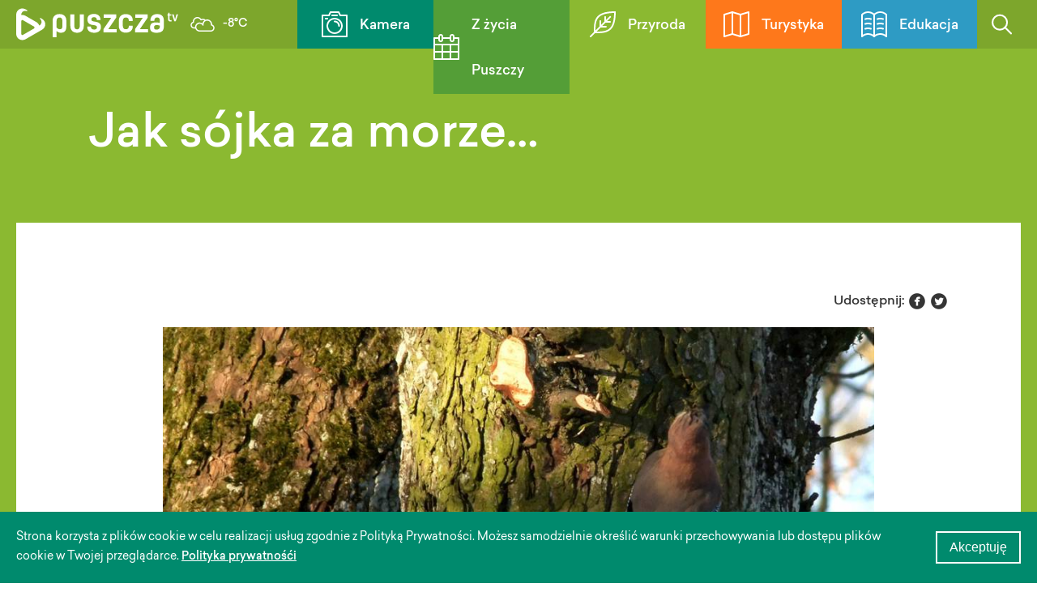

--- FILE ---
content_type: text/html; charset=UTF-8
request_url: https://puszcza.tv/ciekawostki/159/jak-sojka-za-morze-
body_size: 3497
content:
<!doctype html>

<html lang="pl">

<head>

	<meta charset="utf-8">
	<meta http-equiv="X-UA-Compatible" content="IE=edge">
	<title>Puszcza.tv - Ciekawostki</title>
    <meta name="viewport" content="width=device-width, initial-scale=1">
    <meta name="csrf-token" content="zx9Fl7CbO1XND0S3ZElUe3hvXemBNoCskTEcaAli">

                    <meta property="og:description" content="Znane jest powiedzenie &amp;bdquo;wybierać się jak s&amp;oacute;jka za morze&amp;rdquo;. Wzięło się ono z dużej aktywności jesiennej tych ptak&amp;oacute;w. Krzątają się, sporo jedzą, tak jakby zbierały s" />
        <meta name="twitter:description" content="Znane jest powiedzenie &amp;bdquo;wybierać się jak s&amp;oacute;jka za morze&amp;rdquo;. Wzięło się ono z dużej aktywności jesiennej tych ptak&amp;oacute;w. Krzątają się, sporo jedzą, tak jakby zbierały s" />
        
                <meta property="og:title" content=" Jak sójka za morze…" />
        <meta name="twitter:title" content=" Jak sójka za morze…" />
        
                <meta property="og:image" content="https://puszcza.tv/storage/curiosities/December2019/a4Fc0tZddAxY8OwE2MTK.jpg" />
        <meta property="og:image:width" content="1000" />
        <meta property="og:image:height" content="602" />
        <meta name="twitter:image" content="https://puszcza.tv/storage/curiosities/December2019/a4Fc0tZddAxY8OwE2MTK.jpg" />
            
    <meta property="og:type" content="article" />
    <meta name="twitter:card" content="summary_large_image">
    
    <link rel="stylesheet" href="https://puszcza.tv/_/css/dropkick.css" />
    <link rel="shortcut icon" href="https://puszcza.tv/favicon.ico" />
	<link rel="stylesheet" href="https://puszcza.tv/_/webfonts/webfonts.css" />
    <link rel="stylesheet" href="/_/css/all.css" />
    <script src="https://code.jquery.com/jquery-3.2.1.min.js"></script>
    <script>
        window.Laravel = {"csrfToken":"zx9Fl7CbO1XND0S3ZElUe3hvXemBNoCskTEcaAli"}    </script>
</head>

<body>
            <header>
            <div class="wrapper clearfix">
                <div class="header-top clearfix">
                                        <a href="https://puszcza.tv" class="logo">
                        <img class="lightbox-off" src="https://puszcza.tv/_/img/puszczatv_logo.svg">
                    </a>
                                                            <div class="weather"><img class="lightbox-off" src="https://puszcza.tv/_/img/weather/04d.svg"> -8°C<span class="city">&nbsp;Białowieża</span></div>
                </div>
                <a href="#" class="burger"><span></span></a>
                <nav>
                    <ul class="clearfix">
                                            <li class="bg-d-green"><a href="https://puszcza.tv/kamery"><img src="https://puszcza.tv/_/img/menu-icon01.svg"> Kamera</a></li>
                        <li class="bg-green"><a href="https://puszcza.tv/aktualnosci"><img src="https://puszcza.tv/_/img/menu-icon02.svg"> Z życia Puszczy</a></li>
                        <li class="bg-l-green"><a href="https://puszcza.tv/przyroda"><img src="https://puszcza.tv/_/img/menu-icon03.svg"> Przyroda</a></li>
                        <li class="bg-orange"><a href="https://puszcza.tv/turystyka"><img src="https://puszcza.tv/_/img/menu-icon04.svg"> Turystyka</a></li>
                        <li class="bg-blue"><a href="https://puszcza.tv/edukacja"><img src="https://puszcza.tv/_/img/menu-icon05.svg"> Edukacja</a></li>
                        <li class="search-open bg-l-green-xs" id="search-open"><a href="#"><img class="lightbox-off" src="https://puszcza.tv/_/img/icon-search.svg" /></a></li>
                        <li class="bg-d-blue" style="display: none;"><a href="https://puszcza.tv/en">ENG</a></li>
                    </ul>
                                    </nav>
            </div>
        </header>
        <section class="search bg-l-green" id="search-engine">
    <form action="/search" method="GET" class="search-form">
        <div class="search-input-container">
            <input class="search-input" type="text" name="text"></input>
            <div class="search-input-clear"></div>
        </div>
        <button class="button reset-button search-button bg-l-green" type="submit">Szukaj</button>
    </form>
</section>    
	<div class="overall">
            <section class="section-news">
		<div class="top bg-l-green"></div>

		<div class="wrapper">
			<h1 class="h1 color-white"> Jak sójka za morze…</h1>

			<div class="main-content bg-white">

				<section class="news-item">
					
					<div class="row" style="margin-bottom: 20px;">
        <div class="col-12 col-push-1 | col-s-12 | col-xs-12 col-push-xs-1 xs-no-top">
            <div class="share-socials">
                Udostępnij:
                <span class="socials">
                    <a target="_blank" href="https://www.facebook.com/sharer/sharer.php?u=https%3A%2F%2Fpuszcza.tv%2Fciekawostki%2F159%2Fjak-sojka-za-morze-">&#xe227;</a>
                    <a target="_blank" href="https://twitter.com/home?status=https%3A%2F%2Fpuszcza.tv%2Fciekawostki%2F159%2Fjak-sojka-za-morze-">&#xe286;</a>
                </span>
            </div>
        </div>
    </div>

<div class="row">
    <div class="col-10 col-push-2 | col-s-12 col-push-s-1 article-main-image">
    <figure class="image">
        <img src="https://puszcza.tv/storage/curiosities/December2019/a4Fc0tZddAxY8OwE2MTK.jpg" alt="" />
        <figcaption></figcaption>
    </figure>
    </div>
</div>

    <div class="row xs-top">
        <div class="col-10 col-push-2 | col-s-12 col-push-s-1">
            <p>Znane jest powiedzenie &bdquo;wybierać się jak s&oacute;jka za morze&rdquo;. Wzięło się ono z dużej aktywności jesiennej tych ptak&oacute;w. Krzątają się, sporo jedzą, tak jakby zbierały siły na odlot do ciepłych kraj&oacute;w. Tymczasem one nigdzie nie odlatują.</p>
<p><span class="s1">S&oacute;jki to też niezłe rozrabiary. Choć spożywają pokarm roślinny w postaci r&oacute;żnych nasion, to lubią też plądrować gniazda innych ptak&oacute;w, upolować drobnego gryzonia, bądź jaszczurkę. Nie pogardzą też owadami i mięczakami. Można by rzec, że są wszystkożerne. Może też z tego powodu gł&oacute;d w oczy nigdy im nie zagląda, a że są przy tym całkiem sporych rozmiar&oacute;w, to potrafią przegonić mniejsze ptaki z miejsc zimowego dokarmiania przy wielu puszczańskich osadach.</span></p>
<p>Autor: Artur Hampel&nbsp;</p>
        </div>
    </div>
				</section>

			</div>

		</div>

	</section>
	</div>

            <footer>
            <div class="wrapper">
                
                <div class="row">
                    <div class="col-3 col-push-1 | col-s-4 | col-xs-12 | footer-menu">
                        <h3>Social media</h3>

                        
                        <ul class="socials">
                                                            <li><a href="https://www.facebook.com/portalpuszczatv/" target="_blank"><span>&#xe227;</span> facebook</a></li>
                                                                                        <li><a href="https://twitter.com/PortalPuszczaTV" target="_blank"><span>&#xe287;</span> twitter</a></li>
                                                                                        <li><a href="https://www.instagram.com/portalpuszczatv/" target="_blank"><span>&#xe300;</span> instagram</a></li>
                                                                                        <li><a href="https://www.flickr.com/photos/158499774@N08/?" target="_blank"><span>&#xe229;</span> flickr</a></li>
                                                    </ul>
                    </div>
                    <div class="col-2 | col-s-4 | col-xs-6 col-push-xs-1 | footer-menu">
                        <a class="menu-item menu-item-main" href="https://puszcza.tv/kamery">Kamera</a>
                        <a class="menu-item menu-item-main" href="https://puszcza.tv/edukacja">Edukacja</a>
                        <a class="menu-item menu-item-main" href="https://puszcza.tv/faq">faq</a>
                        <a class="menu-item menu-item-main" href="https://puszcza.tv/kontakt">Kontakt</a>
                        <a class="menu-item menu-item-main" href="https://puszcza.tv/aktualnosci">Z życia Puszczy</a>
                        <a class="menu-item menu-item-main" href="https://puszcza.tv/polityka-prywatnosci">Polityka prywatności</a>

                        
                    </div>
                    <div class="col-2 | col-s-4 | col-xs-6 col-push-xs-1 | footer-menu">
                        <a class="menu-item menu-item-main" href="https://puszcza.tv/przyroda">Przyroda</a>
                        <a class="menu-item" href="https://puszcza.tv/przyroda/#mapa">Mapa</a>
                        <a class="menu-item" href="https://puszcza.tv/gatunki">Gatunki</a>
                        <a class="menu-item" href="https://puszcza.tv/ciekawostki">Ciekawostki</a>
                        <a class="menu-item" href="https://puszcza.tv/ochrona-przyrody">Ochrona przyrody</a>

                        <a class="menu-item menu-item-main" href="https://puszcza.tv/turystyka">Szlaki turystyczne</a>
                                                                            <a href="https://puszcza.tv/turystyka/cat/1/piesze" class="menu-item" data-type="piesze">
                                Piesze
                            </a>
						                            <a href="https://puszcza.tv/turystyka/cat/2/wodne" class="menu-item" data-type="wodne">
                                Wodne
                            </a>
						                            <a href="https://puszcza.tv/turystyka/cat/3/rowerowe" class="menu-item" data-type="rowerowe">
                                Rowerowe
                            </a>
						                            <a href="https://puszcza.tv/turystyka/cat/5/edukacyjne" class="menu-item" data-type="edukacyjne">
                                Edukacyjne
                            </a>
						                    </div>
                </div>

            </div>
        </footer>

        <div class="partners">
            <img src="https://puszcza.tv/_/img/logo_nfos2.svg">
            <div class="partners-description">
                Ninejszy materiał został opublikowany dzięki dofinansowaniu Narodowego Funduszu Ochrony<br>
                Środowiska i Gospodarki Wodnej. Za jego treść odpowiada wyłącznie Fundacja Niezależne Media.
            </div>
        </div>
    
    <div class="cookies-banner">
        <div class="wrapper">
            <div class="cookies-banner-description">
                Strona korzysta z plików cookie w celu realizacji usług zgodnie z Polityką Prywatności. Możesz samodzielnie określić warunki przechowywania lub dostępu plików cookie w Twojej przeglądarce. <a href="https://puszcza.tv/storage/polityka_prywatnosci.pdf" target="_blank">Polityka prywatnośći</a>
            </div>
            <button class="button button--light-border" id="cookies-accept">
                Akceptuję
            </button>
        </div>
    </div>

    <script src="https://puszcza.tv/_/js/app.js"></script>
    <script src="https://puszcza.tv/_/js/cookie.js"></script>
    <script src="https://puszcza.tv/_/js/main.js"></script>

    <script> (function() { var qs,js,q,s,d=document, gi=d.getElementById, ce=d.createElement, gt=d.getElementsByTagName, id="typef_orm", b="https://embed.typeform.com/"; if(!gi.call(d,id)) { js=ce.call(d,"script"); js.id=id; js.src=b+"embed.js"; q=gt.call(d,"script")[0]; q.parentNode.insertBefore(js,q) } })() </script>

    <!-- Global site tag (gtag.js) - Google Analytics -->
    <script async src="https://www.googletagmanager.com/gtag/js?id=UA-120061022-1"></script>
    <script>
        window.dataLayer = window.dataLayer || [];
        function gtag(){dataLayer.push(arguments);}
        gtag('js', new Date());
        gtag('config', 'UA-120061022-1');
    </script>
    <script>
        $("#search-open").on('click', function(event){
            event.preventDefault();
            if($('.burger').hasClass('active')) {
                $('.burger').removeClass('active');
                $('header nav').slideUp(300, function(){
                    $('#search-engine').slideDown(150);
                });
            } else {
                $('#search-engine').slideToggle(150);
            }
        });
        
        $(".search-input-clear").on('click', function(event){
            $(".search-input").val('');
            clearButtonIsShowed = false;
            $(".search-input-clear").fadeOut(80);
        });

        var clearButtonIsShowed = false;
        $(".search-input").on('input', function(event){
            if(!$(this).val().length) {
                clearButtonIsShowed = false;
                $(".search-input-clear").fadeOut(80);
            }
            if(!clearButtonIsShowed && $(this).val().length) {
                $(".search-input-clear").fadeIn(80);
                clearButtonIsShowed = true;
            } 
        });

    
        if (!getCookie('closeCookieInfo')) {
            var cookiesInfo = document.querySelector('.cookies-banner');
            cookiesInfo.style.display = 'block';
            var button = document.querySelector('#cookies-accept');
            button.addEventListener('click', closeCookiesInfo);
        }

        function closeCookiesInfo() {
            cookiesInfo.style.display = 'none';
            setCookie('closeCookieInfo', true, 365*100);
        }
    </script>
    </body>
</html>


--- FILE ---
content_type: image/svg+xml
request_url: https://puszcza.tv/_/img/weather/04d.svg
body_size: 2573
content:
<?xml version="1.0" encoding="utf-8"?>
<!-- Generator: Adobe Illustrator 21.1.0, SVG Export Plug-In . SVG Version: 6.00 Build 0)  -->
<svg version="1.1" xmlns="http://www.w3.org/2000/svg" xmlns:xlink="http://www.w3.org/1999/xlink" x="0px" y="0px"
	 viewBox="0 0 40 40" enable-background="new 0 0 40 40" xml:space="preserve">
<g id="Layer_1">
	<path fill="#FFFFFF" d="M35.716671,20.3691406c0.0063477-0.1181641,0.0092773-0.234375,0.0092773-0.3486328
		c0-4.4091797-3.5874023-7.996582-7.9970722-7.996582c-1.015686,0-1.9862061,0.1933594-2.8807983,0.5402222
		c-1.2179565-1.112854-2.8104248-1.7404175-4.4717407-1.7404175c-0.8706055,0-1.7314453,0.1743164-2.5341797,0.5097656
		c-1.4013672-2.0927734-3.7265615-3.3574219-6.2778311-3.3574219c-4.1835938,0-7.5874023,3.4262695-7.5874023,7.6381836
		c0,0.0864258,0.0019531,0.1738281,0.0053711,0.2626953c-2.1972656,0.8291016-3.7143555,2.96875-3.7143555,5.3911133
		c0,3.1748047,2.5664062,5.7573242,5.7211914,5.7573242h2.1808472c1.0327759,2.9073486,3.8036499,4.9985352,7.0608521,4.9985352
		H33.732296c3.3085938,0,6-2.6914062,6-6C39.732296,23.4458008,38.0902061,21.1977539,35.716671,20.3691406z M5.989131,25.0253906
		c-2.0517578,0-3.7211914-1.6855469-3.7211914-3.7573242c0-1.784668,1.2563477-3.3334961,2.987793-3.6826172
		c0.5219727-0.1054688,0.8701172-0.6015625,0.7915039-1.1279297c-0.0478516-0.3203125-0.0703125-0.5883789-0.0703125-0.8432617
		c0-3.1088867,2.5063477-5.6381836,5.5874023-5.6381836c2.1240234,0,4.0371094,1.1958008,4.9931631,3.1206055
		c0.1245117,0.2509766,0.3491211,0.4384766,0.6186523,0.5161133c0.2695312,0.078125,0.5595703,0.0380859,0.7983398-0.1079102
		c1.5291138-0.9351196,3.4987183-0.824707,4.9608154,0.1266479c-1.5889282,1.1951904-2.7236938,2.9631348-3.0819092,4.9988403
		c-1.3022461-1.0205078-2.9267578-1.6035156-4.6225576-1.6035156c-4.1347656,0-7.4985352,3.3637695-7.4985352,7.4985352
		c0,0.1687622,0.0142822,0.3339844,0.0253296,0.5H5.989131z M33.732296,30.0239258H15.2308302
		c-3.0317383,0-5.4985352-2.4667969-5.4985352-5.4985352s2.4667969-5.4985352,5.4985352-5.4985352
		c1.9497061,0,3.7709951,1.0522461,4.7543936,2.746582c0.2441406,0.4204102,0.7573242,0.6069336,1.2094727,0.4365234
		c0.4560547-0.1674805,0.7255859-0.6381836,0.6396484-1.1157227c-0.0688477-0.3803711-0.1020508-0.7314453-0.1020508-1.0737305
		c0-3.3066406,2.6899414-5.996582,5.996582-5.996582s5.9970722,2.6899414,5.9970722,5.996582
		c0,0.2822266-0.0268555,0.5893555-0.081543,0.9384766c-0.0844727,0.5361328,0.2744141,1.0415039,0.8081055,1.1391602
		c1.9003906,0.3466797,3.2797852,1.9975586,3.2797852,3.9257812C37.732296,28.2294922,35.9378624,30.0239258,33.732296,30.0239258z"
		/>
</g>
<g id="Layer_2">
</g>
<g id="Layer_3">
</g>
<g id="Layer_4">
</g>
</svg>
